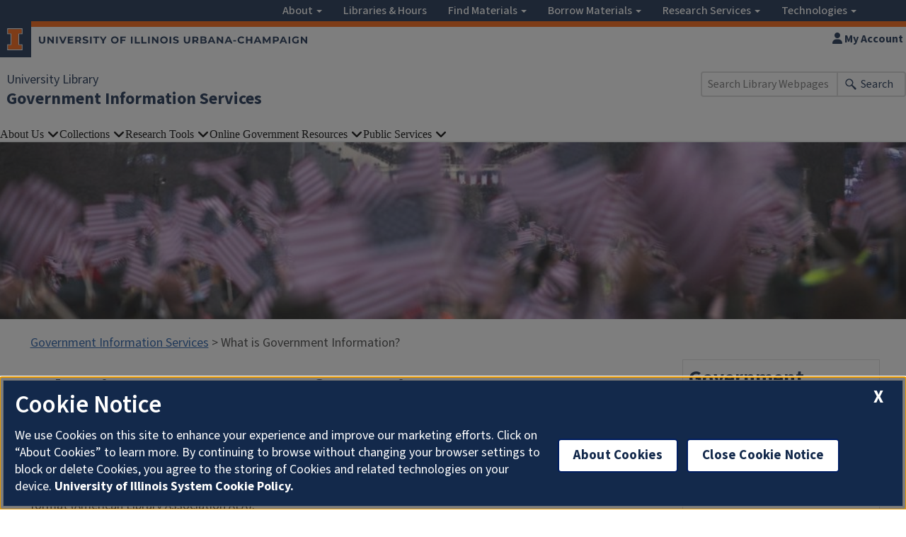

--- FILE ---
content_type: text/html;charset=utf-8
request_url: https://www.library.illinois.edu/govinfo/what-is-government-information/
body_size: 59409
content:
<!DOCTYPE html><html lang="en-US"><head><meta charset="UTF-8" /><meta name="viewport" content="width=device-width, initial-scale=1" /><script src="https://onetrust.techservices.illinois.edu/scripttemplates/otSDKStub.js" type="text/javascript" charset="UTF-8" data-domain-script="26be7d61-2017-4ea7-8a8b-8f1704889763"></script><script type="text/javascript">function OptanonWrapper() { }</script><link rel="stylesheet" href="https://cdn.toolkit.illinois.edu/3/toolkit.css" /><script type="module" blocking="render" async src="https://cdn.toolkit.illinois.edu/3/toolkit.js"></script><link rel="profile" href="http://gmpg.org/xfn/11" /><link rel="pingback" href="/govinfo/xmlrpc.php" /><link rel="shortcut icon" href="https://cdn.brand.illinois.edu/favicon.ico" /><title>What is Government Information? – Government Information Services – U of I Library</title><meta name="robots" content="max-image-preview:large" /><style>img:is([sizes="auto" i], [sizes^="auto," i]) { contain-intrinsic-size: 3000px 1500px }</style><link rel="dns-prefetch" href="//cdn.jsdelivr.net" /><link rel="alternate" type="application/rss+xml" title="Government Information Services » Feed" href="/govinfo/feed/" /><link rel="alternate" type="application/rss+xml" title="Government Information Services » Comments Feed" href="/govinfo/comments/feed/" /><script type="text/javascript">
/* <![CDATA[ */
window._wpemojiSettings = {"baseUrl":"https:\/\/s.w.org\/images\/core\/emoji\/15.0.3\/72x72\/","ext":".png","svgUrl":"https:\/\/s.w.org\/images\/core\/emoji\/15.0.3\/svg\/","svgExt":".svg","source":{"concatemoji":"https:\/\/www.library.illinois.edu\/govinfo\/wp-includes\/js\/wp-emoji-release.min.js?ver=8a9fa63072481856ed1147b8e24bf3e3"}};
/*! This file is auto-generated */
!function(i,n){var o,s,e;function c(e){try{var t={supportTests:e,timestamp:(new Date).valueOf()};sessionStorage.setItem(o,JSON.stringify(t))}catch(e){}}function p(e,t,n){e.clearRect(0,0,e.canvas.width,e.canvas.height),e.fillText(t,0,0);var t=new Uint32Array(e.getImageData(0,0,e.canvas.width,e.canvas.height).data),r=(e.clearRect(0,0,e.canvas.width,e.canvas.height),e.fillText(n,0,0),new Uint32Array(e.getImageData(0,0,e.canvas.width,e.canvas.height).data));return t.every(function(e,t){return e===r[t]})}function u(e,t,n){switch(t){case"flag":return n(e,"\ud83c\udff3\ufe0f\u200d\u26a7\ufe0f","\ud83c\udff3\ufe0f\u200b\u26a7\ufe0f")?!1:!n(e,"\ud83c\uddfa\ud83c\uddf3","\ud83c\uddfa\u200b\ud83c\uddf3")&&!n(e,"\ud83c\udff4\udb40\udc67\udb40\udc62\udb40\udc65\udb40\udc6e\udb40\udc67\udb40\udc7f","\ud83c\udff4\u200b\udb40\udc67\u200b\udb40\udc62\u200b\udb40\udc65\u200b\udb40\udc6e\u200b\udb40\udc67\u200b\udb40\udc7f");case"emoji":return!n(e,"\ud83d\udc26\u200d\u2b1b","\ud83d\udc26\u200b\u2b1b")}return!1}function f(e,t,n){var r="undefined"!=typeof WorkerGlobalScope&&self instanceof WorkerGlobalScope?new OffscreenCanvas(300,150):i.createElement("canvas"),a=r.getContext("2d",{willReadFrequently:!0}),o=(a.textBaseline="top",a.font="600 32px Arial",{});return e.forEach(function(e){o[e]=t(a,e,n)}),o}function t(e){var t=i.createElement("script");t.src=e,t.defer=!0,i.head.appendChild(t)}"undefined"!=typeof Promise&&(o="wpEmojiSettingsSupports",s=["flag","emoji"],n.supports={everything:!0,everythingExceptFlag:!0},e=new Promise(function(e){i.addEventListener("DOMContentLoaded",e,{once:!0})}),new Promise(function(t){var n=function(){try{var e=JSON.parse(sessionStorage.getItem(o));if("object"==typeof e&&"number"==typeof e.timestamp&&(new Date).valueOf()<e.timestamp+604800&&"object"==typeof e.supportTests)return e.supportTests}catch(e){}return null}();if(!n){if("undefined"!=typeof Worker&&"undefined"!=typeof OffscreenCanvas&&"undefined"!=typeof URL&&URL.createObjectURL&&"undefined"!=typeof Blob)try{var e="postMessage("+f.toString()+"("+[JSON.stringify(s),u.toString(),p.toString()].join(",")+"));",r=new Blob([e],{type:"text/javascript"}),a=new Worker(URL.createObjectURL(r),{name:"wpTestEmojiSupports"});return void(a.onmessage=function(e){c(n=e.data),a.terminate(),t(n)})}catch(e){}c(n=f(s,u,p))}t(n)}).then(function(e){for(var t in e)n.supports[t]=e[t],n.supports.everything=n.supports.everything&&n.supports[t],"flag"!==t&&(n.supports.everythingExceptFlag=n.supports.everythingExceptFlag&&n.supports[t]);n.supports.everythingExceptFlag=n.supports.everythingExceptFlag&&!n.supports.flag,n.DOMReady=!1,n.readyCallback=function(){n.DOMReady=!0}}).then(function(){return e}).then(function(){var e;n.supports.everything||(n.readyCallback(),(e=n.source||{}).concatemoji?t(e.concatemoji):e.wpemoji&&e.twemoji&&(t(e.twemoji),t(e.wpemoji)))}))}((window,document),window._wpemojiSettings);
/* ]]> */
</script><style id="wp-emoji-styles-inline-css" type="text/css">

	img.wp-smiley, img.emoji {
		display: inline !important;
		border: none !important;
		box-shadow: none !important;
		height: 1em !important;
		width: 1em !important;
		margin: 0 0.07em !important;
		vertical-align: -0.1em !important;
		background: none !important;
		padding: 0 !important;
	}
</style><link rel="stylesheet" id="wp-block-library-css" href="/govinfo/wp-includes/css/dist/block-library/style.min.css?ver=8a9fa63072481856ed1147b8e24bf3e3" type="text/css" media="all" /><style id="classic-theme-styles-inline-css" type="text/css">
/*! This file is auto-generated */
.wp-block-button__link{color:#fff;background-color:#32373c;border-radius:9999px;box-shadow:none;text-decoration:none;padding:calc(.667em + 2px) calc(1.333em + 2px);font-size:1.125em}.wp-block-file__button{background:#32373c;color:#fff;text-decoration:none}
</style><style id="global-styles-inline-css" type="text/css">
:root{--wp--preset--aspect-ratio--square: 1;--wp--preset--aspect-ratio--4-3: 4/3;--wp--preset--aspect-ratio--3-4: 3/4;--wp--preset--aspect-ratio--3-2: 3/2;--wp--preset--aspect-ratio--2-3: 2/3;--wp--preset--aspect-ratio--16-9: 16/9;--wp--preset--aspect-ratio--9-16: 9/16;--wp--preset--color--black: #000000;--wp--preset--color--cyan-bluish-gray: #abb8c3;--wp--preset--color--white: #ffffff;--wp--preset--color--pale-pink: #f78da7;--wp--preset--color--vivid-red: #cf2e2e;--wp--preset--color--luminous-vivid-orange: #ff6900;--wp--preset--color--luminous-vivid-amber: #fcb900;--wp--preset--color--light-green-cyan: #7bdcb5;--wp--preset--color--vivid-green-cyan: #00d084;--wp--preset--color--pale-cyan-blue: #8ed1fc;--wp--preset--color--vivid-cyan-blue: #0693e3;--wp--preset--color--vivid-purple: #9b51e0;--wp--preset--gradient--vivid-cyan-blue-to-vivid-purple: linear-gradient(135deg,rgba(6,147,227,1) 0%,rgb(155,81,224) 100%);--wp--preset--gradient--light-green-cyan-to-vivid-green-cyan: linear-gradient(135deg,rgb(122,220,180) 0%,rgb(0,208,130) 100%);--wp--preset--gradient--luminous-vivid-amber-to-luminous-vivid-orange: linear-gradient(135deg,rgba(252,185,0,1) 0%,rgba(255,105,0,1) 100%);--wp--preset--gradient--luminous-vivid-orange-to-vivid-red: linear-gradient(135deg,rgba(255,105,0,1) 0%,rgb(207,46,46) 100%);--wp--preset--gradient--very-light-gray-to-cyan-bluish-gray: linear-gradient(135deg,rgb(238,238,238) 0%,rgb(169,184,195) 100%);--wp--preset--gradient--cool-to-warm-spectrum: linear-gradient(135deg,rgb(74,234,220) 0%,rgb(151,120,209) 20%,rgb(207,42,186) 40%,rgb(238,44,130) 60%,rgb(251,105,98) 80%,rgb(254,248,76) 100%);--wp--preset--gradient--blush-light-purple: linear-gradient(135deg,rgb(255,206,236) 0%,rgb(152,150,240) 100%);--wp--preset--gradient--blush-bordeaux: linear-gradient(135deg,rgb(254,205,165) 0%,rgb(254,45,45) 50%,rgb(107,0,62) 100%);--wp--preset--gradient--luminous-dusk: linear-gradient(135deg,rgb(255,203,112) 0%,rgb(199,81,192) 50%,rgb(65,88,208) 100%);--wp--preset--gradient--pale-ocean: linear-gradient(135deg,rgb(255,245,203) 0%,rgb(182,227,212) 50%,rgb(51,167,181) 100%);--wp--preset--gradient--electric-grass: linear-gradient(135deg,rgb(202,248,128) 0%,rgb(113,206,126) 100%);--wp--preset--gradient--midnight: linear-gradient(135deg,rgb(2,3,129) 0%,rgb(40,116,252) 100%);--wp--preset--font-size--small: 13px;--wp--preset--font-size--medium: 20px;--wp--preset--font-size--large: 36px;--wp--preset--font-size--x-large: 42px;--wp--preset--spacing--20: 0.44rem;--wp--preset--spacing--30: 0.67rem;--wp--preset--spacing--40: 1rem;--wp--preset--spacing--50: 1.5rem;--wp--preset--spacing--60: 2.25rem;--wp--preset--spacing--70: 3.38rem;--wp--preset--spacing--80: 5.06rem;--wp--preset--shadow--natural: 6px 6px 9px rgba(0, 0, 0, 0.2);--wp--preset--shadow--deep: 12px 12px 50px rgba(0, 0, 0, 0.4);--wp--preset--shadow--sharp: 6px 6px 0px rgba(0, 0, 0, 0.2);--wp--preset--shadow--outlined: 6px 6px 0px -3px rgba(255, 255, 255, 1), 6px 6px rgba(0, 0, 0, 1);--wp--preset--shadow--crisp: 6px 6px 0px rgba(0, 0, 0, 1);}:where(.is-layout-flex){gap: 0.5em;}:where(.is-layout-grid){gap: 0.5em;}body .is-layout-flex{display: flex;}.is-layout-flex{flex-wrap: wrap;align-items: center;}.is-layout-flex > :is(*, div){margin: 0;}body .is-layout-grid{display: grid;}.is-layout-grid > :is(*, div){margin: 0;}:where(.wp-block-columns.is-layout-flex){gap: 2em;}:where(.wp-block-columns.is-layout-grid){gap: 2em;}:where(.wp-block-post-template.is-layout-flex){gap: 1.25em;}:where(.wp-block-post-template.is-layout-grid){gap: 1.25em;}.has-black-color{color: var(--wp--preset--color--black) !important;}.has-cyan-bluish-gray-color{color: var(--wp--preset--color--cyan-bluish-gray) !important;}.has-white-color{color: var(--wp--preset--color--white) !important;}.has-pale-pink-color{color: var(--wp--preset--color--pale-pink) !important;}.has-vivid-red-color{color: var(--wp--preset--color--vivid-red) !important;}.has-luminous-vivid-orange-color{color: var(--wp--preset--color--luminous-vivid-orange) !important;}.has-luminous-vivid-amber-color{color: var(--wp--preset--color--luminous-vivid-amber) !important;}.has-light-green-cyan-color{color: var(--wp--preset--color--light-green-cyan) !important;}.has-vivid-green-cyan-color{color: var(--wp--preset--color--vivid-green-cyan) !important;}.has-pale-cyan-blue-color{color: var(--wp--preset--color--pale-cyan-blue) !important;}.has-vivid-cyan-blue-color{color: var(--wp--preset--color--vivid-cyan-blue) !important;}.has-vivid-purple-color{color: var(--wp--preset--color--vivid-purple) !important;}.has-black-background-color{background-color: var(--wp--preset--color--black) !important;}.has-cyan-bluish-gray-background-color{background-color: var(--wp--preset--color--cyan-bluish-gray) !important;}.has-white-background-color{background-color: var(--wp--preset--color--white) !important;}.has-pale-pink-background-color{background-color: var(--wp--preset--color--pale-pink) !important;}.has-vivid-red-background-color{background-color: var(--wp--preset--color--vivid-red) !important;}.has-luminous-vivid-orange-background-color{background-color: var(--wp--preset--color--luminous-vivid-orange) !important;}.has-luminous-vivid-amber-background-color{background-color: var(--wp--preset--color--luminous-vivid-amber) !important;}.has-light-green-cyan-background-color{background-color: var(--wp--preset--color--light-green-cyan) !important;}.has-vivid-green-cyan-background-color{background-color: var(--wp--preset--color--vivid-green-cyan) !important;}.has-pale-cyan-blue-background-color{background-color: var(--wp--preset--color--pale-cyan-blue) !important;}.has-vivid-cyan-blue-background-color{background-color: var(--wp--preset--color--vivid-cyan-blue) !important;}.has-vivid-purple-background-color{background-color: var(--wp--preset--color--vivid-purple) !important;}.has-black-border-color{border-color: var(--wp--preset--color--black) !important;}.has-cyan-bluish-gray-border-color{border-color: var(--wp--preset--color--cyan-bluish-gray) !important;}.has-white-border-color{border-color: var(--wp--preset--color--white) !important;}.has-pale-pink-border-color{border-color: var(--wp--preset--color--pale-pink) !important;}.has-vivid-red-border-color{border-color: var(--wp--preset--color--vivid-red) !important;}.has-luminous-vivid-orange-border-color{border-color: var(--wp--preset--color--luminous-vivid-orange) !important;}.has-luminous-vivid-amber-border-color{border-color: var(--wp--preset--color--luminous-vivid-amber) !important;}.has-light-green-cyan-border-color{border-color: var(--wp--preset--color--light-green-cyan) !important;}.has-vivid-green-cyan-border-color{border-color: var(--wp--preset--color--vivid-green-cyan) !important;}.has-pale-cyan-blue-border-color{border-color: var(--wp--preset--color--pale-cyan-blue) !important;}.has-vivid-cyan-blue-border-color{border-color: var(--wp--preset--color--vivid-cyan-blue) !important;}.has-vivid-purple-border-color{border-color: var(--wp--preset--color--vivid-purple) !important;}.has-vivid-cyan-blue-to-vivid-purple-gradient-background{background: var(--wp--preset--gradient--vivid-cyan-blue-to-vivid-purple) !important;}.has-light-green-cyan-to-vivid-green-cyan-gradient-background{background: var(--wp--preset--gradient--light-green-cyan-to-vivid-green-cyan) !important;}.has-luminous-vivid-amber-to-luminous-vivid-orange-gradient-background{background: var(--wp--preset--gradient--luminous-vivid-amber-to-luminous-vivid-orange) !important;}.has-luminous-vivid-orange-to-vivid-red-gradient-background{background: var(--wp--preset--gradient--luminous-vivid-orange-to-vivid-red) !important;}.has-very-light-gray-to-cyan-bluish-gray-gradient-background{background: var(--wp--preset--gradient--very-light-gray-to-cyan-bluish-gray) !important;}.has-cool-to-warm-spectrum-gradient-background{background: var(--wp--preset--gradient--cool-to-warm-spectrum) !important;}.has-blush-light-purple-gradient-background{background: var(--wp--preset--gradient--blush-light-purple) !important;}.has-blush-bordeaux-gradient-background{background: var(--wp--preset--gradient--blush-bordeaux) !important;}.has-luminous-dusk-gradient-background{background: var(--wp--preset--gradient--luminous-dusk) !important;}.has-pale-ocean-gradient-background{background: var(--wp--preset--gradient--pale-ocean) !important;}.has-electric-grass-gradient-background{background: var(--wp--preset--gradient--electric-grass) !important;}.has-midnight-gradient-background{background: var(--wp--preset--gradient--midnight) !important;}.has-small-font-size{font-size: var(--wp--preset--font-size--small) !important;}.has-medium-font-size{font-size: var(--wp--preset--font-size--medium) !important;}.has-large-font-size{font-size: var(--wp--preset--font-size--large) !important;}.has-x-large-font-size{font-size: var(--wp--preset--font-size--x-large) !important;}
:where(.wp-block-post-template.is-layout-flex){gap: 1.25em;}:where(.wp-block-post-template.is-layout-grid){gap: 1.25em;}
:where(.wp-block-columns.is-layout-flex){gap: 2em;}:where(.wp-block-columns.is-layout-grid){gap: 2em;}
:root :where(.wp-block-pullquote){font-size: 1.5em;line-height: 1.6;}
</style><link rel="stylesheet" id="ES_styles-css" href="/govinfo/wp-content/plugins/uofi-library-easy-search/css/styles.css?ver=1.0" type="text/css" media="all" /><link rel="stylesheet" id="UofI_Library_Information_css-css" href="/govinfo/wp-content/plugins/uofi-library-information/css/UofI_Library_Information.css?ver=8a9fa63072481856ed1147b8e24bf3e3" type="text/css" media="all" /><link rel="stylesheet" id="fancybox-css" href="https://cdn.jsdelivr.net/fancybox/2.1.5/jquery.fancybox.min.css?ver=8a9fa63072481856ed1147b8e24bf3e3" type="text/css" media="all" /><link rel="stylesheet" id="main-theme-style-css" href="/govinfo/wp-content/themes/main-theme/style.css?ver=20251013" type="text/css" media="all" /><link rel="stylesheet" id="newtitles_style-css" href="/govinfo/wp-content/plugins/uofi-library-newtitles-plugin/css/newtitles.css?ver=1.0.0" type="text/css" media="all" /><link rel="stylesheet" id="newtitles_style2-css" href="/govinfo/wp-content/plugins/uofi-library-newtitles-plugin/css/jcarousel.responsive.css?ver=1.0.0" type="text/css" media="all" /><link rel="stylesheet" id="shortcode_styles-css" href="/govinfo/wp-content/plugins/uofi-library-shortcodes-plugin/assets/css/styles.css?ver=1.0" type="text/css" media="all" /><link rel="stylesheet" id="fontawesome-1-css" href="/govinfo/wp-content/plugins/uofi-library-shortcodes-plugin/assets/fontawesome/css/brands.min.css?ver=1.0" type="text/css" media="all" /><link rel="stylesheet" id="fontawesome-2-css" href="/govinfo/wp-content/plugins/uofi-library-shortcodes-plugin/assets/fontawesome/css/duotone.min.css?ver=1.0" type="text/css" media="all" /><link rel="stylesheet" id="fontawesome-3-css" href="/govinfo/wp-content/plugins/uofi-library-shortcodes-plugin/assets/fontawesome/css/fontawesome.min.css?ver=1.0" type="text/css" media="all" /><link rel="stylesheet" id="fontawesome-4-css" href="/govinfo/wp-content/plugins/uofi-library-shortcodes-plugin/assets/fontawesome/css/light.min.css?ver=1.0" type="text/css" media="all" /><link rel="stylesheet" id="fontawesome-5-css" href="/govinfo/wp-content/plugins/uofi-library-shortcodes-plugin/assets/fontawesome/css/regular.min.css?ver=1.0" type="text/css" media="all" /><link rel="stylesheet" id="fontawesome-6-css" href="/govinfo/wp-content/plugins/uofi-library-shortcodes-plugin/assets/fontawesome/css/solid.min.css?ver=1.0" type="text/css" media="all" /><link rel="stylesheet" id="fontawesome-7-css" href="/govinfo/wp-content/plugins/uofi-library-shortcodes-plugin/assets/fontawesome/css/svg-with-js.min.css?ver=1.0" type="text/css" media="all" /><link rel="stylesheet" id="fontawesome-8-css" href="/govinfo/wp-content/plugins/uofi-library-shortcodes-plugin/assets/fontawesome/css/thin.min.css?ver=1.0" type="text/css" media="all" /><link rel="stylesheet" id="fontawesome-9-css" href="/govinfo/wp-content/plugins/uofi-library-shortcodes-plugin/assets/fontawesome/css/v4-font-face.min.css?ver=1.0" type="text/css" media="all" /><link rel="stylesheet" id="fontawesome-10-css" href="/govinfo/wp-content/plugins/uofi-library-shortcodes-plugin/assets/fontawesome/css/v4-shims.min.css?ver=1.0" type="text/css" media="all" /><link rel="stylesheet" id="fontawesome-11-css" href="/govinfo/wp-content/plugins/uofi-library-shortcodes-plugin/assets/fontawesome/css/v5-font-face.min.css?ver=1.0" type="text/css" media="all" /><link rel="stylesheet" id="sidebar-css-css" href="/govinfo/wp-content/themes/main-theme/layouts/content-sidebar.css?ver=20150714" type="text/css" media="all" /><link rel="stylesheet" id="tablepress-default-css" href="/govinfo/wp-content/plugins/tablepress/css/build/default.css?ver=3.2.6" type="text/css" media="all" /><script type="text/javascript" src="/govinfo/wp-includes/js/jquery/jquery.min.js?ver=3.7.1" id="jquery-core-js"></script><script type="text/javascript" src="/govinfo/wp-includes/js/jquery/jquery-migrate.min.js?ver=3.4.1" id="jquery-migrate-js"></script><script type="text/javascript" src="/govinfo/wp-content/plugins/uofi-library-newtitles-plugin/js/jquery.jcarousel.min.js?ver=2.5.1" id="custom_jquery-js"></script><script type="text/javascript" src="/govinfo/wp-content/plugins/uofi-library-newtitles-plugin/js/jcarousel.responsive.js?ver=2.5.1" id="custom_jquery2-js"></script><script type="text/javascript" src="/govinfo/wp-content/plugins/uofi-library-newtitles-plugin/js/tooltip.js?ver=2.5.1" id="custom_tooltips-js"></script><script type="text/javascript" src="/govinfo/wp-content/plugins/uofi-library-newtitles-plugin/js/tooltipoptin.js?ver=2.5.1" id="custom_tooltips_optin-js"></script><script type="text/javascript" src="/govinfo/wp-content/plugins/uofi-library-newtitles-plugin/js/coverimages.js?ver=8a9fa63072481856ed1147b8e24bf3e3" id="cover_images-js"></script><link rel="https://api.w.org/" href="/govinfo/wp-json/" /><link rel="alternate" title="JSON" type="application/json" href="/govinfo/wp-json/wp/v2/pages/904" /><link rel="EditURI" type="application/rsd+xml" title="RSD" href="/govinfo/xmlrpc.php?rsd" /><link rel="canonical" href="/govinfo/what-is-government-information/" /><link rel="shortlink" href="/govinfo/?p=904" /><link rel="alternate" title="oEmbed (JSON)" type="application/json+oembed" href="/govinfo/wp-json/oembed/1.0/embed?url=https%3A%2F%2Fwww.library.illinois.edu%2Fgovinfo%2Fwhat-is-government-information%2F" /><link rel="alternate" title="oEmbed (XML)" type="text/xml+oembed" href="/govinfo/wp-json/oembed/1.0/embed?url=https%3A%2F%2Fwww.library.illinois.edu%2Fgovinfo%2Fwhat-is-government-information%2F&amp;format=xml" /><script>(function(w,d,s,l,i){w[l]=w[l]||[];w[l].push({'gtm.start':
new Date().getTime(),event:'gtm.js'});var f=d.getElementsByTagName(s)[0],
j=d.createElement(s),dl=l!='dataLayer'?'&l='+l:'';j.async=true;j.src=
'https://www.googletagmanager.com/gtm.js?id='+i+dl;f.parentNode.insertBefore(j,f);
})(window,document,'script','dataLayer','GTM-TW6G4Q6');</script><!-- End Google Tag Manager --></head><body tabindex="-1" id="top-of-page" class="page-template-default page page-id-904 ui-library-show-sidebar">
	<div id="outer-wrap">
		<div id="inner-wrap">
		<div class="mobile-overlay"></div>





<style>
#ui-lib-global-menu {
	max-width: 1170px;
    margin-left: auto;
    margin-right: auto;
    width: 100%;
    float: none;
}

#ui-lib-global-menu a {
	font-size: 16px;
	font-weight: 500;
}

@media (min-width: 768px) {
	#ui-lib-global-menu .navbar-nav {
		float: right;
	}
}

#ui-lib-global-menu-mobile {
	display: none;
}

@media (max-width: 990px) {
	#ui-lib-global-menu {
		display: none;
	}
	#ui-lib-global-menu-mobile {
		display: block;
	}
	#ui-lib-global-nav {
		display: none;
	}
}

</style>

<nav id="ui-lib-global-nav" class="global-nav-menu row" aria-label="Navigation for University Library Website" style="margin-left: 0px; margin-right: 0px;">
					<div id="ui-lib-mobile-utilities" class="visible-xs-block">
					<div>
						<a href="https://i-share-uiu.primo.exlibrisgroup.com/discovery/account?vid=01CARLI_UIU:CARLI_UIU&amp;lang=en"><span class="fa fa-user"> </span> My Account</a>
					</div>
					<div>
						<a data-toggle="collapse" data-parent="#site-header-controls-small" href="#site_search_collapse_mobile"> <span class="fa fa-search"></span> Site Search</a>
	          <div id="site_search_collapse_mobile" class="collapse site-header-control-group">
	            <form id="mobile_sitesearch" class="search form-inline" method="get" action="https://www.library.illinois.edu/search.php" role="search">
	              <div class="form-group">
	                <input name="hl" value="en" type="hidden" />
	                <input name="safe" value="off" type="hidden" />
	                <input name="filter" value="0" type="hidden" />
	                <input id="searchQuery_mobile" style="font-size: 14px;" class="form-control input-sm" maxlength="1000" size="25" name="q" placeholder="Search Library Webpages" type="text" aria-required="true" aria-label="Enter keywords to search library web pages.  Press enter to submit." />
	                <span class="sr-only">enter keywoards to search library web pages. Press enter to submit</span>
	              </div>
	            </form>
	          </div>
					</div>
					<div>
						<a href="https://www.library.illinois.edu/ask-us/"><span class="fa fa-comments"> </span> Ask A Librarian</a>
					</div>
				</div>	
				
		<a id="ui-lib-global-mobile-hide" href="#">University Library Menu <span class="fa fa-caret-down"></span></a>
		<div id="ui-lib-global-menu" class="menu-global-global-navigation-menu-container"><ul id="ui-lib-global-menu-ul" class="nav navbar-nav"><li id="menu-item-60" class="menu-item menu-item-type-custom menu-item-object-custom menu-item-has-children menu-item-60 dropdown"><a href="#" data-toggle="dropdown" class="dropdown-toggle" aria-haspopup="true">About <span class="caret"></span></a>
<ul role="menu" class=" dropdown-menu">
	<li id="menu-item-61" class="menu-item menu-item-type-custom menu-item-object-custom menu-item-61"><a href="http://www.library.illinois.edu/people/">Employee Directory</a></li>
	<li id="menu-item-62" class="menu-item menu-item-type-custom menu-item-object-custom menu-item-62"><a href="http://www.library.illinois.edu/people/directory.html">Departmental Directory</a></li>
	<li id="menu-item-63" class="menu-item menu-item-type-custom menu-item-object-custom menu-item-63"><a href="https://www.library.illinois.edu/about/administration-overview/">Administration</a></li>
	<li id="menu-item-5503" class="menu-item menu-item-type-custom menu-item-object-custom menu-item-5503"><a href="https://www.library.illinois.edu/geninfo/policies/">Policies for Library Users</a></li>
	<li id="menu-item-3442" class="menu-item menu-item-type-custom menu-item-object-custom menu-item-3442"><a href="https://www.library.illinois.edu/geninfo/deia/">Diversity, Equity, Inclusion, &amp; Accessibility</a></li>
	<li id="menu-item-3258" class="menu-item menu-item-type-custom menu-item-object-custom menu-item-3258"><a href="https://www.library.illinois.edu/preservation/">Preservation Services</a></li>
	<li id="menu-item-64" class="menu-item menu-item-type-custom menu-item-object-custom menu-item-64"><a href="https://www.library.illinois.edu/about/faculty-staff-achievements/">Faculty &amp; Staff Achievements</a></li>
	<li id="menu-item-65" class="menu-item menu-item-type-custom menu-item-object-custom menu-item-65"><a href="https://www.library.illinois.edu/using-library-spaces/">Library Spaces</a></li>
	<li id="menu-item-2392" class="menu-item menu-item-type-custom menu-item-object-custom menu-item-2392"><a href="https://www.library.illinois.edu/specialcollectionsbuilding/">Library Building Project</a></li>
	<li id="menu-item-2913" class="menu-item menu-item-type-custom menu-item-object-custom menu-item-2913"><a href="https://www.library.illinois.edu/geninfo/library-organization/busoff/positions/">Library Employment</a></li>
	<li id="menu-item-2914" class="menu-item menu-item-type-custom menu-item-object-custom menu-item-2914"><a href="https://calendars.illinois.edu/list/4092?cal=20141104">Events</a></li>
	<li id="menu-item-2915" class="menu-item menu-item-type-custom menu-item-object-custom menu-item-2915"><a href="https://www.library.illinois.edu/news/">News</a></li>
	<li id="menu-item-66" class="menu-item menu-item-type-custom menu-item-object-custom menu-item-66"><a href="http://www.library.illinois.edu/friends/make-a-gift/">Make a Gift</a></li>
	<li id="menu-item-84" class="menu-item menu-item-type-post_type menu-item-object-page menu-item-84"><a href="/about/">MORE</a></li>
</ul>
</li>
<li id="menu-item-87" class="menu-item menu-item-type-post_type menu-item-object-page menu-item-87"><a href="/library-hours/">Libraries &amp; Hours</a></li>
<li id="menu-item-2916" class="menu-item menu-item-type-custom menu-item-object-custom menu-item-has-children menu-item-2916 dropdown"><a href="#" data-toggle="dropdown" class="dropdown-toggle" aria-haspopup="true">Find Materials <span class="caret"></span></a>
<ul role="menu" class=" dropdown-menu">
	<li id="menu-item-2917" class="menu-item menu-item-type-custom menu-item-object-custom menu-item-2917"><a href="https://www.library.illinois.edu/collections/">Collections Overview</a></li>
	<li id="menu-item-4940" class="menu-item menu-item-type-custom menu-item-object-custom menu-item-4940"><a href="https://www.library.illinois.edu/collections/sensitive-content-statement/">Sensitive Content Statement</a></li>
	<li id="menu-item-2918" class="menu-item menu-item-type-custom menu-item-object-custom menu-item-2918"><a href="http://guides.library.illinois.edu/eref/">Online Reference Collection</a></li>
	<li id="menu-item-78" class="menu-item menu-item-type-custom menu-item-object-custom menu-item-78"><a href="http://search.grainger.illinois.edu/searchaid2/searchassist.asp">Easy Search</a></li>
	<li id="menu-item-79" class="menu-item menu-item-type-custom menu-item-object-custom menu-item-79"><a href="https://i-share-uiu.primo.exlibrisgroup.com/discovery/search?vid=01CARLI_UIU:CARLI_UIU&amp;lang=en">Library Catalog</a></li>
	<li id="menu-item-3384" class="menu-item menu-item-type-custom menu-item-object-custom menu-item-3384"><a href="https://i-share-uiu.primo.exlibrisgroup.com/discovery/search?vid=01CARLI_UIU:CARLI_UIU&amp;search_scope=CourseReserves">Course Reserves</a></li>
	<li id="menu-item-74" class="menu-item menu-item-type-custom menu-item-object-custom menu-item-74"><a href="http://guides.library.illinois.edu/">Library Guides</a></li>
	<li id="menu-item-4470" class="menu-item menu-item-type-custom menu-item-object-custom menu-item-4470"><a href="https://archon.library.illinois.edu/">Archives &amp; Manuscript Materials</a></li>
	<li id="menu-item-2919" class="menu-item menu-item-type-custom menu-item-object-custom menu-item-2919"><a href="https://digital.library.illinois.edu/">Digital Library Collections</a></li>
	<li id="menu-item-82" class="menu-item menu-item-type-custom menu-item-object-custom menu-item-82"><a href="http://search.grainger.uiuc.edu/linker/">Article Locator</a></li>
	<li id="menu-item-2920" class="menu-item menu-item-type-custom menu-item-object-custom menu-item-2920"><a href="https://www.ideals.illinois.edu/">IDEALS</a></li>
	<li id="menu-item-83" class="menu-item menu-item-type-custom menu-item-object-custom menu-item-83"><a href="http://guides.library.illinois.edu/az.php">Databases (A-Z list)</a></li>
	<li id="menu-item-81" class="menu-item menu-item-type-custom menu-item-object-custom menu-item-81"><a href="https://i-share-uiu.primo.exlibrisgroup.com/discovery/jsearch?vid=01CARLI_UIU%3ACARLI_UIU">Online Journals</a></li>
	<li id="menu-item-2921" class="menu-item menu-item-type-custom menu-item-object-custom menu-item-2921"><a href="https://www.library.illinois.edu/search-tools/find-library-materials/">MORE</a></li>
</ul>
</li>
<li id="menu-item-67" class="menu-item menu-item-type-custom menu-item-object-custom menu-item-has-children menu-item-67 dropdown"><a href="#" data-toggle="dropdown" class="dropdown-toggle" aria-haspopup="true">Borrow Materials <span class="caret"></span></a>
<ul role="menu" class=" dropdown-menu">
	<li id="menu-item-68" class="menu-item menu-item-type-custom menu-item-object-custom menu-item-68"><a href="http://guides.library.illinois.edu/c.php?g=435337&amp;p=2967992">Setup &amp; Use My Account</a></li>
	<li id="menu-item-320" class="menu-item menu-item-type-custom menu-item-object-custom menu-item-320"><a href="https://www.library.illinois.edu/borrowing/library-cards/">Library Cards</a></li>
	<li id="menu-item-2393" class="menu-item menu-item-type-custom menu-item-object-custom menu-item-2393"><a href="https://www.library.illinois.edu/borrowing/borrowing-privileges-2/">Borrowing Privileges</a></li>
	<li id="menu-item-69" class="menu-item menu-item-type-custom menu-item-object-custom menu-item-69"><a href="https://www.library.illinois.edu/borrowing/returns-recalls/">Returns &amp; Recalls</a></li>
	<li id="menu-item-151" class="menu-item menu-item-type-custom menu-item-object-custom menu-item-151"><a href="https://www.library.illinois.edu/borrowing/overdue-and-lost-items/">Fines &amp; Fees</a></li>
	<li id="menu-item-75" class="menu-item menu-item-type-custom menu-item-object-custom menu-item-75"><a href="https://www.library.illinois.edu/interlibrary-loan/university-of-illinois-users/">Interlibrary Loan</a></li>
	<li id="menu-item-70" class="menu-item menu-item-type-custom menu-item-object-custom menu-item-70"><a href="https://www.library.illinois.edu/interlibrary-loan/university-of-illinois-users/#doc_express_5">Document Delivery</a></li>
	<li id="menu-item-2922" class="menu-item menu-item-type-custom menu-item-object-custom menu-item-2922"><a href="https://www.library.illinois.edu/borrowing/borrow-library-materials/">MORE</a></li>
</ul>
</li>
<li id="menu-item-72" class="menu-item menu-item-type-custom menu-item-object-custom menu-item-has-children menu-item-72 dropdown"><a href="#" data-toggle="dropdown" class="dropdown-toggle" aria-haspopup="true">Research Services <span class="caret"></span></a>
<ul role="menu" class=" dropdown-menu">
	<li id="menu-item-73" class="menu-item menu-item-type-custom menu-item-object-custom menu-item-73"><a href="http://www.library.illinois.edu/ask-us/">Ask a Librarian</a></li>
	<li id="menu-item-2923" class="menu-item menu-item-type-custom menu-item-object-custom menu-item-2923"><a href="https://www.library.illinois.edu/geninfo/subject-specialists">Subject Specialists</a></li>
	<li id="menu-item-76" class="menu-item menu-item-type-custom menu-item-object-custom menu-item-76"><a href="https://uiuc.libcal.com/calendar/savvy">Savvy Researcher Workshops</a></li>
	<li id="menu-item-2924" class="menu-item menu-item-type-custom menu-item-object-custom menu-item-2924"><a href="https://researchdataservice.illinois.edu/">Research Data Service</a></li>
	<li id="menu-item-5259" class="menu-item menu-item-type-custom menu-item-object-custom menu-item-5259"><a href="https://guides.library.illinois.edu/SR-ES/Home">Evidence Synthesis Service</a></li>
	<li id="menu-item-5383" class="menu-item menu-item-type-custom menu-item-object-custom menu-item-5383"><a href="https://guides.library.illinois.edu/online-learners">Online &amp; Distance Learners Guide</a></li>
	<li id="menu-item-5384" class="menu-item menu-item-type-custom menu-item-object-custom menu-item-5384"><a href="https://guides.library.illinois.edu/instructorsupport">Library Support for Online Instruction</a></li>
	<li id="menu-item-2849" class="menu-item menu-item-type-custom menu-item-object-custom menu-item-2849"><a href="https://www.library.illinois.edu/geninfo/other-campus-libraries/">Other Campus Libraries</a></li>
	<li id="menu-item-2927" class="menu-item menu-item-type-custom menu-item-object-custom menu-item-2927"><a href="https://www.library.illinois.edu/help-services/research-services/">MORE</a></li>
</ul>
</li>
<li id="menu-item-77" class="menu-item menu-item-type-custom menu-item-object-custom menu-item-has-children menu-item-77 dropdown"><a href="#" data-toggle="dropdown" class="dropdown-toggle" aria-haspopup="true">Technologies <span class="caret"></span></a>
<ul role="menu" class=" dropdown-menu">
	<li id="menu-item-2539" class="menu-item menu-item-type-custom menu-item-object-custom menu-item-2539"><a href="https://www.library.illinois.edu/accessibility/assistive-technology/">Assistive Technologies</a></li>
	<li id="menu-item-2928" class="menu-item menu-item-type-custom menu-item-object-custom menu-item-2928"><a href="https://www.library.illinois.edu/geninfo/connecting-to-library-resources-from-off-campus/">Connecting to Library Resources</a></li>
	<li id="menu-item-2929" class="menu-item menu-item-type-custom menu-item-object-custom menu-item-2929"><a href="https://uiuc.libcal.com/equipment?lid=5488">Loanable Technology</a></li>
	<li id="menu-item-2930" class="menu-item menu-item-type-custom menu-item-object-custom menu-item-2930"><a href="https://www.library.illinois.edu/geninfo/printing/">Printing</a></li>
	<li id="menu-item-4839" class="menu-item menu-item-type-custom menu-item-object-custom menu-item-4839"><a href="https://www.library.illinois.edu/library-technology/publicly-accessible-computers/">Publicly Accessible Computers</a></li>
	<li id="menu-item-3464" class="menu-item menu-item-type-custom menu-item-object-custom menu-item-3464"><a href="https://www.library.illinois.edu/geninfo/scanning-and-copying/">Scanning and Copying</a></li>
	<li id="menu-item-2931" class="menu-item menu-item-type-custom menu-item-object-custom menu-item-2931"><a href="https://www.library.illinois.edu/leitc/virtual-reality/">Virtual &amp; Augmented Reality</a></li>
	<li id="menu-item-2932" class="menu-item menu-item-type-custom menu-item-object-custom menu-item-2932"><a href="https://www.library.illinois.edu/library-technology/library-technologies/">MORE</a></li>
</ul>
</li>
</ul></div>	
	  
		<div id="ui-lib-site-mobile-title" class="visible-xs-block">
			Government Information Services		</div>
		<div id="ui-lib-mobile-site-menu" class="visible-xs-block"><ul id="menu-2" class="nav navbar-nav"><li id="menu-item-928" class="menu-item menu-item-type-post_type menu-item-object-page current-menu-item page_item page-item-904 current_page_item menu-item-928 active"><a href="/govinfo/what-is-government-information/">What is Government Information?</a></li>
<li id="menu-item-927" class="menu-item menu-item-type-post_type menu-item-object-page menu-item-927"><a href="/govinfo/collections-resources/">Collections &amp; Resources</a></li>
<li id="menu-item-925" class="menu-item menu-item-type-post_type menu-item-object-page menu-item-925"><a href="/govinfo/services/">Services</a></li>
<li id="menu-item-926" class="menu-item menu-item-type-post_type menu-item-object-page menu-item-926"><a href="/govinfo/about-us/">About Us</a></li>
</ul></div>	</nav>






<div id="masthead" class="il-header">

	<ilw-header slot="header">
					<a slot="primary-unit" href="https://www.library.illinois.edu/">University Library</a>
					<a slot="site-name" href="/govinfo">Government Information Services</a>
		
		<nav slot="links" aria-label="Utility">
			<ul>
				<li><a href="https://i-share-uiu.primo.exlibrisgroup.com/discovery/account?vid=01CARLI_UIU:CARLI_UIU&amp;lang=en"><span class="fa fa-user" aria-hidden="true"></span> My Account</a></li>
			</ul>
		</nav>

		<form slot="search" method="get" action="https://www.library.illinois.edu/search.php" role="search">
			<input type="search" name="q" aria-labelledby="search-button" placeholder="Search Library Webpages" />
			<input name="hl" value="en" type="hidden" />
			<input name="safe" value="off" type="hidden" />
			<input name="filter" value="0" type="hidden" />
			<button id="search-button" type="submit">Search</button>
		</form>

		
		<ilw-header-menu slot="navigation">
			<ul class="site_navigation_links">
				
<li><ilw-header-menu-section><span slot="label" href="https://www.library.illinois.edu/govinfo/contact/">About Us</span>
<ul><li><a href="/govinfo/aboutus/depositoryprograms/">Depository Programs</a></li></ul>
</ilw-header-menu-section></li>
<li><ilw-header-menu-section><span slot="label" href="http://www.library.illinois.edu/doc/collections">Collections</span>
<ul><li><a href="/govinfo/u-of-i-unit-library-homepage/collections/usfederal/">United States Government</a></li><li><a href="/govinfo/u-of-i-unit-library-homepage/collections/stateofillinois/">State of Illinois</a></li><li><a href="/govinfo/u-of-i-unit-library-homepage/collections/international/">United Nations and Other International Organizations</a></li><li><a href="/govinfo/u-of-i-unit-library-homepage/collections/foreigngovernments/">Canada, United Kingdom, and Other Foreign Governments</a></li></ul>
</ilw-header-menu-section></li>
<li><ilw-header-menu-section><span slot="label" href="http://www.library.illinois.edu/doc/researchtools">Research Tools</span>
<ul><li><a href="/govinfo/u-of-i-unit-library-homepage/researchtools/general/introduction/">Introduction to Government Information</a></li><li><a href="/govinfo/?page_id=609">Databases and Search Engines</a></li><li><a href="/govinfo/u-of-i-unit-library-homepage/researchtools/statistics/statistics/">Statistics and Numeric Data</a></li><li><a href="/govinfo/u-of-i-unit-library-homepage/researchtools/index/">Government Information Guides</a></li><li><a href="http://guides.library.illinois.edu/sb.php?subject_id=70320">Government Information LibGuides</a></li><li><a href="/govinfo/u-of-i-unit-library-homepage/onlineref/">Online Reference Titles for Government Information</a></li><li><a href="https://i-share-uiu.primo.exlibrisgroup.com/discovery/search?query=any,contains,%20UIUC%20Database%20Collection%20AND%20UIUC%20--%20Government%20&amp;tab=LibraryCatalog&amp;search_scope=MyInstitution&amp;vid=01CARLI_UIU:CARLI_UIU&amp;lang=en&amp;offset=0">Electronic Journals</a></li></ul>
</ilw-header-menu-section></li>
<li><ilw-header-menu-section><span slot="label" href="http://adsfadsf">Online Government Resources</span>
<ul><li><a href="http://www.gpo.gov/fdsys/">FDsys (Federal Digital System)</a></li><li><a href="http://www.ntis.gov/">NTIS</a></li><li><a href="http://congress.gov/">Congress.gov</a></li><li><a href="http://www.census.gov/">U.S. Census</a></li><li><a href="http://www.usgovernmentmanual.gov/">U.S. Government Manual</a></li><li><a href="http://www.gpo.gov/">U.S. Government Printing Office</a></li><li><a href="http://www.house.gov/">U.S. House of Representatives</a></li><li><a href="http://www.senate.gov/">U.S. Senate</a></li><li><a href="http://www.supremecourt.gov/">U.S. Supreme Court</a></li><li><a href="http://www.usa.gov/">USA.gov</a></li><li><a href="http://www.whitehouse.gov/">Whitehouse.gov</a></li></ul>
</ilw-header-menu-section></li>
<li><ilw-header-menu-section><span slot="label" href="http://www.library.illinois.edu/doc/publicservice">Public Services</span>
<ul><li><a href="/govinfo/u-of-i-unit-library-homepage/publicservices/">Collection Use</a></li><li><a href="http://www.library.illinois.edu/sc/datagis/">Data Services</a></li><li><a href="/govinfo/?page_id=468">Government Information Exhibits</a></li></ul>
</ilw-header-menu-section></li>
<li id="ui-lib-global-menu-mobile">
    <ilw-header-menu-section>
                    <span slot="label">University Library Menu</span>
                    <ul id="menu-global-global-navigation-menu" class=""><li class="menu-item menu-item-type-custom menu-item-object-custom menu-item-has-children menu-item-60 dropdown"><a href="#" data-toggle="dropdown" class="dropdown-toggle" aria-haspopup="true">About <span class="caret"></span></a>
<ul role="menu" class=" dropdown-menu">
	<li class="menu-item menu-item-type-custom menu-item-object-custom menu-item-61"><a href="http://www.library.illinois.edu/people/">Employee Directory</a></li>
	<li class="menu-item menu-item-type-custom menu-item-object-custom menu-item-62"><a href="http://www.library.illinois.edu/people/directory.html">Departmental Directory</a></li>
	<li class="menu-item menu-item-type-custom menu-item-object-custom menu-item-63"><a href="https://www.library.illinois.edu/about/administration-overview/">Administration</a></li>
	<li class="menu-item menu-item-type-custom menu-item-object-custom menu-item-5503"><a href="https://www.library.illinois.edu/geninfo/policies/">Policies for Library Users</a></li>
	<li class="menu-item menu-item-type-custom menu-item-object-custom menu-item-3442"><a href="https://www.library.illinois.edu/geninfo/deia/">Diversity, Equity, Inclusion, &amp; Accessibility</a></li>
	<li class="menu-item menu-item-type-custom menu-item-object-custom menu-item-3258"><a href="https://www.library.illinois.edu/preservation/">Preservation Services</a></li>
	<li class="menu-item menu-item-type-custom menu-item-object-custom menu-item-64"><a href="https://www.library.illinois.edu/about/faculty-staff-achievements/">Faculty &amp; Staff Achievements</a></li>
	<li class="menu-item menu-item-type-custom menu-item-object-custom menu-item-65"><a href="https://www.library.illinois.edu/using-library-spaces/">Library Spaces</a></li>
	<li class="menu-item menu-item-type-custom menu-item-object-custom menu-item-2392"><a href="https://www.library.illinois.edu/specialcollectionsbuilding/">Library Building Project</a></li>
	<li class="menu-item menu-item-type-custom menu-item-object-custom menu-item-2913"><a href="https://www.library.illinois.edu/geninfo/library-organization/busoff/positions/">Library Employment</a></li>
	<li class="menu-item menu-item-type-custom menu-item-object-custom menu-item-2914"><a href="https://calendars.illinois.edu/list/4092?cal=20141104">Events</a></li>
	<li class="menu-item menu-item-type-custom menu-item-object-custom menu-item-2915"><a href="https://www.library.illinois.edu/news/">News</a></li>
	<li class="menu-item menu-item-type-custom menu-item-object-custom menu-item-66"><a href="http://www.library.illinois.edu/friends/make-a-gift/">Make a Gift</a></li>
	<li class="menu-item menu-item-type-post_type menu-item-object-page menu-item-84"><a href="/about/">MORE</a></li>
</ul>
</li>
<li class="menu-item menu-item-type-post_type menu-item-object-page menu-item-87"><a href="/library-hours/">Libraries &amp; Hours</a></li>
<li class="menu-item menu-item-type-custom menu-item-object-custom menu-item-has-children menu-item-2916 dropdown"><a href="#" data-toggle="dropdown" class="dropdown-toggle" aria-haspopup="true">Find Materials <span class="caret"></span></a>
<ul role="menu" class=" dropdown-menu">
	<li class="menu-item menu-item-type-custom menu-item-object-custom menu-item-2917"><a href="https://www.library.illinois.edu/collections/">Collections Overview</a></li>
	<li class="menu-item menu-item-type-custom menu-item-object-custom menu-item-4940"><a href="https://www.library.illinois.edu/collections/sensitive-content-statement/">Sensitive Content Statement</a></li>
	<li class="menu-item menu-item-type-custom menu-item-object-custom menu-item-2918"><a href="http://guides.library.illinois.edu/eref/">Online Reference Collection</a></li>
	<li class="menu-item menu-item-type-custom menu-item-object-custom menu-item-78"><a href="http://search.grainger.illinois.edu/searchaid2/searchassist.asp">Easy Search</a></li>
	<li class="menu-item menu-item-type-custom menu-item-object-custom menu-item-79"><a href="https://i-share-uiu.primo.exlibrisgroup.com/discovery/search?vid=01CARLI_UIU:CARLI_UIU&amp;lang=en">Library Catalog</a></li>
	<li class="menu-item menu-item-type-custom menu-item-object-custom menu-item-3384"><a href="https://i-share-uiu.primo.exlibrisgroup.com/discovery/search?vid=01CARLI_UIU:CARLI_UIU&amp;search_scope=CourseReserves">Course Reserves</a></li>
	<li class="menu-item menu-item-type-custom menu-item-object-custom menu-item-74"><a href="http://guides.library.illinois.edu/">Library Guides</a></li>
	<li class="menu-item menu-item-type-custom menu-item-object-custom menu-item-4470"><a href="https://archon.library.illinois.edu/">Archives &amp; Manuscript Materials</a></li>
	<li class="menu-item menu-item-type-custom menu-item-object-custom menu-item-2919"><a href="https://digital.library.illinois.edu/">Digital Library Collections</a></li>
	<li class="menu-item menu-item-type-custom menu-item-object-custom menu-item-82"><a href="http://search.grainger.uiuc.edu/linker/">Article Locator</a></li>
	<li class="menu-item menu-item-type-custom menu-item-object-custom menu-item-2920"><a href="https://www.ideals.illinois.edu/">IDEALS</a></li>
	<li class="menu-item menu-item-type-custom menu-item-object-custom menu-item-83"><a href="http://guides.library.illinois.edu/az.php">Databases (A-Z list)</a></li>
	<li class="menu-item menu-item-type-custom menu-item-object-custom menu-item-81"><a href="https://i-share-uiu.primo.exlibrisgroup.com/discovery/jsearch?vid=01CARLI_UIU%3ACARLI_UIU">Online Journals</a></li>
	<li class="menu-item menu-item-type-custom menu-item-object-custom menu-item-2921"><a href="https://www.library.illinois.edu/search-tools/find-library-materials/">MORE</a></li>
</ul>
</li>
<li class="menu-item menu-item-type-custom menu-item-object-custom menu-item-has-children menu-item-67 dropdown"><a href="#" data-toggle="dropdown" class="dropdown-toggle" aria-haspopup="true">Borrow Materials <span class="caret"></span></a>
<ul role="menu" class=" dropdown-menu">
	<li class="menu-item menu-item-type-custom menu-item-object-custom menu-item-68"><a href="http://guides.library.illinois.edu/c.php?g=435337&amp;p=2967992">Setup &amp; Use My Account</a></li>
	<li class="menu-item menu-item-type-custom menu-item-object-custom menu-item-320"><a href="https://www.library.illinois.edu/borrowing/library-cards/">Library Cards</a></li>
	<li class="menu-item menu-item-type-custom menu-item-object-custom menu-item-2393"><a href="https://www.library.illinois.edu/borrowing/borrowing-privileges-2/">Borrowing Privileges</a></li>
	<li class="menu-item menu-item-type-custom menu-item-object-custom menu-item-69"><a href="https://www.library.illinois.edu/borrowing/returns-recalls/">Returns &amp; Recalls</a></li>
	<li class="menu-item menu-item-type-custom menu-item-object-custom menu-item-151"><a href="https://www.library.illinois.edu/borrowing/overdue-and-lost-items/">Fines &amp; Fees</a></li>
	<li class="menu-item menu-item-type-custom menu-item-object-custom menu-item-75"><a href="https://www.library.illinois.edu/interlibrary-loan/university-of-illinois-users/">Interlibrary Loan</a></li>
	<li class="menu-item menu-item-type-custom menu-item-object-custom menu-item-70"><a href="https://www.library.illinois.edu/interlibrary-loan/university-of-illinois-users/#doc_express_5">Document Delivery</a></li>
	<li class="menu-item menu-item-type-custom menu-item-object-custom menu-item-2922"><a href="https://www.library.illinois.edu/borrowing/borrow-library-materials/">MORE</a></li>
</ul>
</li>
<li class="menu-item menu-item-type-custom menu-item-object-custom menu-item-has-children menu-item-72 dropdown"><a href="#" data-toggle="dropdown" class="dropdown-toggle" aria-haspopup="true">Research Services <span class="caret"></span></a>
<ul role="menu" class=" dropdown-menu">
	<li class="menu-item menu-item-type-custom menu-item-object-custom menu-item-73"><a href="http://www.library.illinois.edu/ask-us/">Ask a Librarian</a></li>
	<li class="menu-item menu-item-type-custom menu-item-object-custom menu-item-2923"><a href="https://www.library.illinois.edu/geninfo/subject-specialists">Subject Specialists</a></li>
	<li class="menu-item menu-item-type-custom menu-item-object-custom menu-item-76"><a href="https://uiuc.libcal.com/calendar/savvy">Savvy Researcher Workshops</a></li>
	<li class="menu-item menu-item-type-custom menu-item-object-custom menu-item-2924"><a href="https://researchdataservice.illinois.edu/">Research Data Service</a></li>
	<li class="menu-item menu-item-type-custom menu-item-object-custom menu-item-5259"><a href="https://guides.library.illinois.edu/SR-ES/Home">Evidence Synthesis Service</a></li>
	<li class="menu-item menu-item-type-custom menu-item-object-custom menu-item-5383"><a href="https://guides.library.illinois.edu/online-learners">Online &amp; Distance Learners Guide</a></li>
	<li class="menu-item menu-item-type-custom menu-item-object-custom menu-item-5384"><a href="https://guides.library.illinois.edu/instructorsupport">Library Support for Online Instruction</a></li>
	<li class="menu-item menu-item-type-custom menu-item-object-custom menu-item-2849"><a href="https://www.library.illinois.edu/geninfo/other-campus-libraries/">Other Campus Libraries</a></li>
	<li class="menu-item menu-item-type-custom menu-item-object-custom menu-item-2927"><a href="https://www.library.illinois.edu/help-services/research-services/">MORE</a></li>
</ul>
</li>
<li class="menu-item menu-item-type-custom menu-item-object-custom menu-item-has-children menu-item-77 dropdown"><a href="#" data-toggle="dropdown" class="dropdown-toggle" aria-haspopup="true">Technologies <span class="caret"></span></a>
<ul role="menu" class=" dropdown-menu">
	<li class="menu-item menu-item-type-custom menu-item-object-custom menu-item-2539"><a href="https://www.library.illinois.edu/accessibility/assistive-technology/">Assistive Technologies</a></li>
	<li class="menu-item menu-item-type-custom menu-item-object-custom menu-item-2928"><a href="https://www.library.illinois.edu/geninfo/connecting-to-library-resources-from-off-campus/">Connecting to Library Resources</a></li>
	<li class="menu-item menu-item-type-custom menu-item-object-custom menu-item-2929"><a href="https://uiuc.libcal.com/equipment?lid=5488">Loanable Technology</a></li>
	<li class="menu-item menu-item-type-custom menu-item-object-custom menu-item-2930"><a href="https://www.library.illinois.edu/geninfo/printing/">Printing</a></li>
	<li class="menu-item menu-item-type-custom menu-item-object-custom menu-item-4839"><a href="https://www.library.illinois.edu/library-technology/publicly-accessible-computers/">Publicly Accessible Computers</a></li>
	<li class="menu-item menu-item-type-custom menu-item-object-custom menu-item-3464"><a href="https://www.library.illinois.edu/geninfo/scanning-and-copying/">Scanning and Copying</a></li>
	<li class="menu-item menu-item-type-custom menu-item-object-custom menu-item-2931"><a href="https://www.library.illinois.edu/leitc/virtual-reality/">Virtual &amp; Augmented Reality</a></li>
	<li class="menu-item menu-item-type-custom menu-item-object-custom menu-item-2932"><a href="https://www.library.illinois.edu/library-technology/library-technologies/">MORE</a></li>
</ul>
</li>
</ul>    </ilw-header-menu-section>
</li>

<style>

#ui-lib-global-menu-mobile .dropdown-menu {
    width: 100%;
    position: inherit;
    border: inherit;
    margin: 0px;
    padding: 0px;
    box-shadow: none;
    background-color: inherit;
    float: none;
}

#ui-lib-global-menu-mobile .dropdown-menu>li>a {
    padding: 7px;
    padding-left: 50px;
    font-weight: 600;
    color: var(--il-blue);
}

</style>			</ul>			
		</ilw-header-menu>

				
	</ilw-header>

	
	
	
	
	<style>
	.uofi-lib-banner__container {
		min-height: 100px;
		clear: both;
	}

	@media (max-width: 767px) {
		.uofi-lib-banner__container {
			/*min-height: 100px !important;*/
			position: relative;
			bottom: 1px;
		}

		body:not(.home):not(.page-template-hero-img-template) .uofi-lib-banner__container {
			display: none;
		}

	}
	</style>

	  		
						<div class="uofi-lib-banner__container" style="background-image: url('https://www.library.illinois.edu/govinfo/wp-content/uploads/sites/49/2019/09/cropped-Capitol.jpg'); background-size: cover;"></div>
									
</div>





<style>
div#UofI_Library_Info_Header {
    margin-left: 0px;
    margin-right: 0px;
}

div#UofI_Library_Info_Header .col-md-12 {
    padding-left: 0px;
    padding-right: 0px;
}
</style>





<style>
#uofi-library__breadcrumbs {
	max-width: 1235px;
	margin-left: auto;
	margin-right: auto;
	padding: 20px;
	padding-bottom: 10px;
    clear: both;
    font-size: 18px;
}
</style>
				
<div id="uofi-library__breadcrumbs"><a href="/govinfo/">Government Information Services</a> &gt; What is Government Information?</div>		





<div id="page" class="hfeed site" style="max-width: 1235px !important; width: 100%;">			
	<div id="content" class="site-content">

	<div id="primary" class="content-area">
		<main id="main" class="site-main" role="main">

			
				
	
<article id="post-904" class="post-904 page type-page status-publish hentry">
	<header class="entry-header">
		<h1 class="entry-title">What is Government Information?</h1>	</header>

	<div class="entry-content">
		<p><strong>What is Government Information?</strong></p>
<p>Government information and government information products are published, compiled, or created by the government, at government expense or as required by law. This applies to all government publications, regardless of format (American Library Association ALA).</p>
<p><strong>What Subjects are Covered in Government Information?</strong></p>
<p>Government publications provide current and historical information on a wide range of subjects: art and architecture, business and economics, consumer protection, criminal justice, culture and folklife, education, energy and the environment, foreign and international relations, health and medicine, labor, laws and regulations, nutrition, and science and technology. Government publications include primary and secondary research and information sources.</p>
<p><strong>What types of Materials, Formats, and Media are Published by the Government and Found in Depository Libraries?</strong></p>
<ul>
<li>Print or Tangible Collections<br />
Books, periodicals, scientific and technical reports, legal resources, maps, posters, kits, and pamphlets</li>
<li>Media<br />
CD-ROMs, DVD-ROMs, DVDs, audio and video cassettes</li>
<li>Digital resources<br />
More and more print and media format items are now being available in electronic format. Born digital resources include eBooks, online videos, social media posts, datasets, and other online collections</li>
</ul>
<p><strong>How can you use Government Information?</strong></p>
<ul>
<li>Everyday Activities<br />
Information provided by the government can assist us in our everyday activities such as health and weather information</li>
<li>Research<br />
Government information comes in many formats and covers almost every topic and discipline including census data to technical reports to Supreme Court decisions.</li>
<li>Civic Interest<br />
Government information also includes information of Government activities and can encourage knowledge and discussion of public issues and interest.</li>
</ul>
<p><strong>What is a Government Information Depository?</strong></p>
<p>The principle of the public’s “Right to Know” is the cornerstone of government accountability and informed public participation. Libraries designated as depositories agree to provide free and equal public access to government publications following this principle. The University of Illinois Urbana-Champaign Library is currently a Federal, State of Illinois, United Nations, Canadian and United Kingdom Government Depository. For more information about accessing our collection, please go to the Collections &amp; Resources page.</p>
			</div>

	<footer class="entry-footer">
			</footer>
<!-- .entry-footer --></article>
				
			
		</main>
	<!-- #main --></div>


<div id="secondary" class="widget-area" role="complementary">

	<div class="UofI_Library_Info "><div class="UofI_Library_Info_Inner">Loading <a href="http://www.library.illinois.edu/library-hours/">contact information for  Government Information Services and Collections</a>...</div></div><script type="text/javascript">var UofI_Library_Info = "69"; var UofI_Library_Info_display_at = "default_sidebar";</script><div class="ask-lib-box" role="region" aria-label="library chat services">
        <div id="libchat_64834e416a642bc730d10c7a68eec855">
        </div>
      </div>
      <script type="text/javascript" src="https://faq.library.illinois.edu/load_chat.php?hash=64834e416a642bc730d10c7a68eec855"></script>	
		<div id="addsidebarcontent"></div> 
</div>

<!-- #secondary --></div>
<!-- #content --></div>
<!-- #page --></div>
<!-- #outer-wrap --></div> 

    <div><a href="javascript:void(0)" id="return-to-top"><i class="fa fa-chevron-up"></i><span class="sr-only">Return to top</span></a></div>

    

    <div id="colophon">
            </div>

    <ilw-footer slot="footer" source="university_library"></ilw-footer>
    <script src="https://cdn.library.illinois.edu/footer-toolkit-v3.js"></script>

    <script type="text/javascript" src="/govinfo/wp-content/plugins/uofi-library-information/js/UofI_Library_Information.js?ver=2019" id="UofI_Library_Information_js-js"></script>
<script type="text/javascript" src="https://cdn.jsdelivr.net/fancybox/2.1.5/jquery.fancybox.pack.js?ver=8a9fa63072481856ed1147b8e24bf3e3" id="fancybox-js"></script>
<script type="text/javascript" src="/govinfo/wp-content/plugins/uofi-library-shortcodes-plugin/assets/js/scripts.js?ver=1.0" id="shortcode_scripts-js"></script>
<script type="text/javascript" src="/govinfo/wp-content/themes/main-theme/js/script.js?ver=20251118" id="main-theme-script-js"></script>
<script type="text/javascript" src="/govinfo/wp-content/themes/main-theme/utilities/get_time.php?ver=20160302" id="server-time-js"></script>
<script type="text/javascript" src="/govinfo/wp-content/themes/main-theme/js/ga/gaelt_all_templates.js?ver=20160324" id="google-analytics-top-tier-js"></script>

</body></html>

--- FILE ---
content_type: application/javascript; charset=utf-8
request_url: https://libdirectory.library.illinois.edu/Api/Unit/69?callback=jQuery37101857267750070155_1769285851521&_=1769285851522
body_size: 4304
content:
jQuery37101857267750070155_1769285851521([{"datestamp":"2026-01-24T14:16:00.7690964","unit_id":69,"unit_type":"Library","unit_json":"https://libdirectory.library.illinois.edu/Api/Unit/69","unit_name":"Government Information Services","library_number":null,"consulting_hours":[],"building_name":"Main Library","phone_number":"217-300-9910","phone_toll_free":null,"phone_after_hours":null,"fax_number":null,"contact_url":null,"contact_email":"govinfo@library.illinois.edu","room_number":"305","street_address":"1408 West Gregory Drive","city":"Urbana","state":"IL","zip":"61801","build_id":41,"parking_image":null,"description":"Government Information Services provides access to national, state, local, and international government information","weblinks":"https://www.library.illinois.edu/govinfo/","otrs_url":null,"appointment_url":null,"map_url":null,"campus_map_url":"https://map.illinois.edu/view?buildingId=41","directions":"http://maps.google.com/maps?q=to:1408+West+Gregory+Drive+Urbana+IL","ada_accessibility_map":null,"study_rooms":null,"scanner_info":null,"printer_info":null,"nearby_coffee":null,"nearby_bus_stops":null,"display_specializations":"","specializations":[],"primary_contact":{"datestamp":"2026-01-24T14:16:00.77063","netid":"ssung","name":"Sanga Sung","first":"Sanga","last":"Sung","banner_title":"Assistant Professor Library","display_titles":"Government Information Librarian","display_specializations":"","display_units":"Teaching, Learning, and Academic Support and Government Information Services","phone_number":"217-300-9910","email":"ssung@illinois.edu","employee_type":"Faculty","appointment_url":"https://uiuc.libcal.com/appointment/70737","next_available_appointment_time":null,"experts_url":"https://experts.illinois.edu/en/persons/538898fd-ea9f-4d71-821b-79c9b5c49c8b","scopus_url":null,"orcid_url":"https://orcid.org/0009-0009-7984-7354","picture_url":"https://experts.illinois.edu/ws/files/469767843/KakaoTalk_20230317_144900430.jpg","office_address":"Teaching Learning and Academic Support (TLAS) Unit, M/C  522, Urbana, IL, 61801","office_address_lines":["Teaching Learning and Academic Support (TLAS) Unit","M/C  522"],"city":"Urbana","state":"IL","postal_code":"61801","links":[{"url":"https://www.library.illinois.edu/bios/show/?netid=ssung","label":"Biography","type":"Biography"},{"url":"https://orcid.org/0009-0009-7984-7354","label":"ORCID","type":"ORCID"},{"url":"https://experts.illinois.edu/en/persons/538898fd-ea9f-4d71-821b-79c9b5c49c8b","label":"Experts","type":"Experts"},{"url":"https://directory.illinois.edu/profile/ssung","label":"Campus Directory","type":"Campus Directory"}],"unit_titles":["Assistant Professor Library"],"unit_consulting_hours":[],"primary_contact":true,"primary_unit":false},"calendar":null,"calendar_note":null,"employees":{"faculty_and_staff":[{"datestamp":"2026-01-24T14:16:00.7830801","netid":"ssung","name":"Sanga Sung","first":"Sanga","last":"Sung","banner_title":"Assistant Professor Library","display_titles":"Government Information Librarian","display_specializations":"","display_units":"Teaching, Learning, and Academic Support and Government Information Services","phone_number":"217-300-9910","email":"ssung@illinois.edu","employee_type":"Faculty","appointment_url":"https://uiuc.libcal.com/appointment/70737","next_available_appointment_time":null,"experts_url":"https://experts.illinois.edu/en/persons/538898fd-ea9f-4d71-821b-79c9b5c49c8b","scopus_url":null,"orcid_url":"https://orcid.org/0009-0009-7984-7354","picture_url":"https://experts.illinois.edu/ws/files/469767843/KakaoTalk_20230317_144900430.jpg","office_address":"Teaching Learning and Academic Support (TLAS) Unit, M/C  522, Urbana, IL, 61801","office_address_lines":["Teaching Learning and Academic Support (TLAS) Unit","M/C  522"],"city":"Urbana","state":"IL","postal_code":"61801","links":[{"url":"https://www.library.illinois.edu/bios/show/?netid=ssung","label":"Biography","type":"Biography"},{"url":"https://orcid.org/0009-0009-7984-7354","label":"ORCID","type":"ORCID"},{"url":"https://experts.illinois.edu/en/persons/538898fd-ea9f-4d71-821b-79c9b5c49c8b","label":"Experts","type":"Experts"},{"url":"https://directory.illinois.edu/profile/ssung","label":"Campus Directory","type":"Campus Directory"}],"unit_titles":["Assistant Professor Library"],"unit_consulting_hours":[],"primary_contact":true,"primary_unit":false}],"graduate_assistants":[],"student_employees":[]},"child_units":[]}]);

--- FILE ---
content_type: application/javascript
request_url: https://www.library.illinois.edu/govinfo/wp-content/themes/main-theme/utilities/get_time.php?ver=20160302
body_size: 476
content:
 
// JavaScript Document
//Credit to http://stackoverflow.com/questions/6285854/set-javascript-time-with-php-server-time for the inital idea
var server_to_client_drift;

function getTimeDrift()
{
    var serverTime = 1769285851000;
    var localTime = new Date().getTime();

    return serverTime - localTime;
}

server_to_client_drift = getTimeDrift();

function getServerTime()
{
var local_now = new Date().getTime();
return 	new Date(local_now + server_to_client_drift);
}
